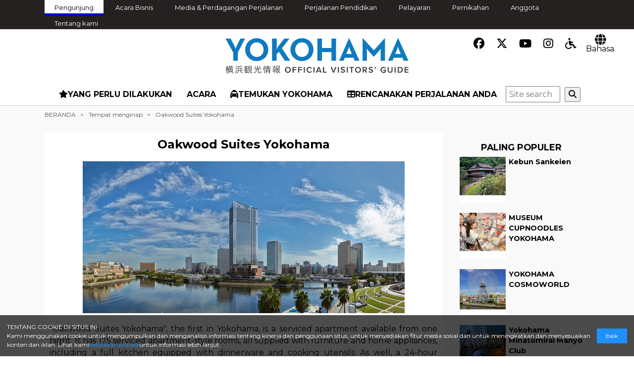

--- FILE ---
content_type: text/html; charset=UTF-8
request_url: https://www.yokohamajapan.com/id/where-to-stay/detail.php?id=84
body_size: 10558
content:
<!DOCTYPE html>
<!--[if IE 8]><html lang="ja" class="ie ie8"><![endif]-->
<!--[if IE 9]><html lang="ja" class="ie9"><![endif]-->
<!--[if gte IE 10]><html lang="ja" class="ie10"><![endif]-->
<!--[if !(IE 8) | !(IE 9) | !(gte IE 10)]><!-->
<html lang="ja">
<!--<![endif]-->
<head>
<meta charset="UTF-8">
<title>Oakwood Suites Yokohama | Yokohama Official Visitors Guide - Travel Guide to Yokohama City</title>

<!-- font import -->
<!--<script src="https://kit.fontawesome.com/6bea92532c.js"></script>-->
<!-- <link href="https://use.fontawesome.com/releases/v5.7.0/css/all.css" rel="stylesheet"> -->
<!--
<link href="https://maxcdn.bootstrapcdn.com/font-awesome/4.7.0/css/font-awesome.min.css" rel="stylesheet" integrity="sha384-wvfXpqpZZVQGK6TAh5PVlGOfQNHSoD2xbE+QkPxCAFlNEevoEH3Sl0sibVcOQVnN" crossorigin="anonymous">-->

<link rel="stylesheet" href="https://cdnjs.cloudflare.com/ajax/libs/font-awesome/6.5.1/css/all.min.css">

<link href="https://fonts.googleapis.com/css?family=Noto+Sans+KR:400,700,900&amp;subset=korean" rel="stylesheet">
<!-- /font import -->


<meta name="description" content="&quot;Oakwood Suites Yokohama&quot;, the first in Yokohama, is a serviced apartment available from one night. It has 175 serviced apartment-style rooms, all supplied with furniture and home appliances, including a full kitchen equipped with dinnerware and cooking utensils. As well, a 24-hour reception, concierge services, regular housekeeping services and a fitness gym are available">
<meta name="keywords" content="Yokohama,sightseeing,tourism,">

<!-- OGP -->
<meta property="og:title" content="Oakwood Suites Yokohama | Yokohama Official Visitors Guide - Travel Guide to Yokohama City" />
<meta property="og:description" content="&quot;Oakwood Suites Yokohama&quot;, the first in Yokohama, is a serviced apartment available from one night. It has 175 serviced apartment-style rooms, all supplied with furniture and home appliances, including a full kitchen equipped with dinnerware and cooking utensils. As well, a 24-hour reception, concierge services, regular housekeeping services and a fitness gym are available" />
<meta property="og:site_name"  content="Yokohama Official Visitors Guide - Travel Guide to Yokohama City" />
<meta property="og:url" content="https://www.yokohamajapan.com/id/where-to-stay/detail.php?id=84" />
<meta property="og:type" content="article" />
<meta property="og:image" content="//www.yokohamajapan.com/img_data/wh_84.png" />
<!--　イメージ画像　-->



<!--[if lt IE 9 ]>
<meta http-equiv="X-UA-Compatible" content="IE=edge">
<![endif]-->


<link rel="stylesheet" href="//www.yokohamajapan.com/css/normalize.css">



<link rel="stylesheet" href="//www.yokohamajapan.com/css/common.css?20241225a">

<link rel="stylesheet" href="//www.yokohamajapan.com/css/pc.css?20241225a">
<link rel="icon" href="//www.yokohamajapan.com/img/favicon.ico">
<!--
html5shiv.min.js → html5.js　 ///// HTML5 Sectionsタグに対応 <section>とか
	<script src="http://html5shiv.googlecode.com/svn/trunk/html5.js"></script>
css3-mediaqueries.js ///// MediaQueryに対応 @media screen and (max-width: 1000px)のやつ
	<script src="http://css3-mediaqueries-js.googlecode.com/svn/trunk/css3-mediaqueries.js"></script>
selectivizr-min.js ///// CSS3セレクタに対応 :last-childとか
css3shadow.htc ///// ドロップシャドウ・テキストシャドウ
-->

<!--[if lt IE 9]>
<link rel="stylesheet" href="//www.yokohamajapan.com/css/ie/ie.css">

<script src="//www.yokohamajapan.com/js/ie/html5.js"></script>
<script src="//www.yokohamajapan.com/js/ie/css3-mediaqueries.js"></script>
<script src="//www.yokohamajapan.com/js/ie/selectivizr-min.js"></script>
<![endif]-->

<script src="//ajax.googleapis.com/ajax/libs/jquery/1.10.2/jquery.min.js"></script>

<script src="//www.yokohamajapan.com/js/scriptCommon.js?20241225a"></script>
<script src="//www.yokohamajapan.com/js/jquery.autoHeight.js"></script>



<link rel="stylesheet" type="text/css" href="//www.yokohamajapan.com/css/slick.css"/>
<link rel="stylesheet" type="text/css" href="//www.yokohamajapan.com/css/slick-theme.css"/>
<script type="text/javascript" src="//www.yokohamajapan.com/js/slick.js"></script>
<script src="//www.yokohamajapan.com/js/cookie.js" defer></script>

<!-- cdn -->
<script src="//cdnjs.cloudflare.com/ajax/libs/jquery-cookie/1.4.1/jquery.cookie.min.js"></script>
<script src="//cdnjs.cloudflare.com/ajax/libs/waypoints/2.0.3/waypoints.min.js"></script>

<!-- japan-concierge -->
<script src="https://unpkg.com/@machi-pla/japan_concierge@0.1/dist/japan-concierge.full.js" crossorigin="anonymous"></script>
<script>
  JC.start({ key: 'ZceMEtQzwGybVVHgMw1Z3wtt' , url: 'https://api.japan-concierge.jp' });
</script>


<!--モーダルウインドウ-->
<script type="text/javascript">
$(function(){
  //閉じるイベント
  $('#myplanLayer').click(function() {
    $('#myplanLayer').fadeOut(200);
  });

  //開くイベント
  $('.jcBtnWrap .jcBtnPlus').click(function() {
      $('.myplanDialogClose').hide();
      $('#myplanLayer,.myplanDialogOpen').fadeIn(400);
  });

  $('.jcBtnWrap .jcBtnMinus').click(function() {
      $('.myplanDialogOpen').hide();
      $('#myplanLayer,.myplanDialogClose').fadeIn(400);
  });
  
	$('a.eventNone').click(function(){
    $('#myplanLayer').fadeOut(200);
		return false;
	})
});//function
  
</script>

<style>
#myplanLayer {
  display: none;
  width: 100%;
  height: 100%;
  position: fixed;
  top: 0;
  left: 0;
  background: rgba(0, 0, 0, 0.5);
  z-index: 999;
}
.myplanDialog {
  position: fixed;
  padding: 20px;
  background: #fff;
  z-index: 99;
  top: 50%;
  left: 50%;
  transform: translateY(-50%) translateX(-50%);
}
.myplanDialog .ttl {
  margin-bottom: 0;
  text-align: center;
}
.myplanDialog ul {
  margin-top: 20px;
}
.myplanDialog .btn a {
  border: 1px solid #222;
  border-radius: 50px;
  text-align: center;
  color: #fff;
  text-decoration: none;
  background: #222;
}
.myplanDialog ul {
  display: flex;
  flex-wrap: wrap;
  justify-content: center;
}
.myplanDialog ul li a {
  width: 200px;
  padding: 6px 0;
  display: inline-block;
}
.myplanDialog {
  min-width: 400px;
}
.myplanDialog ul li a {
  width: 200px;
}
.myplanDialog ul li:first-child {
  margin-right: 10px;
}
</style>

<!--  myplanのダイアログ ここから -->
<div id="myplanLayer">
  
  <div class="myplanDialog myplanDialogOpen">
    <div class="select">
      <p class="ttl">This spot has been added into "My Plan". </p>
      <ul>
        <li class="btn"><a href="/myplan/">View My Plan</a></li>
        <li class="btn"><a href="./" class="eventNone">Add more spots</a></li>
      </ul>
    </div>
  </div>
  
  <div class="myplanDialog myplanDialogClose">
    <div class="select">
      <p class="ttl">This spot has been removed from your My Plan favorites.</p>
      <ul>
        <li class="btn"><a href="/myplan/">View My Plan</a></li>
        <li class="btn"><a href="./" class="eventNone">Add more spots</a></li>
      </ul>
    </div>
  </div>
  
</div>
<!-- myplanのダイアログ ここまで --><!-- japan-concierge -->

<script>
$(function(){
	sc=0;
	$('#mainNav li').find('.inner').hide();

	$('#mainNav li').find('.inner').prev('a').removeAttr('href');


/*	$('#mainNav li').hover(function(){
		var li=$(this);//setTimeout に入ると$(this)が使えないので変数に保存
		sethover = setTimeout(function(){
			li.find('.inner').stop().fadeIn();
		},300);
	}, function(){
		$(this).find('.inner').stop().hide();
		clearTimeout(sethover);
	});*/

	$('#mainNav li').find('.inner').prev('a').click(function(){



		thisParent=$(this).parent('li');

		if(thisParent.hasClass('open')){
			//すでに開いている場合
			thisParent.removeClass('open');
			thisParent.find('.inner').stop().fadeOut('fast');
		}else{
			//新しく開く場合
			$('#mainNav li').removeClass('open');
			$('#mainNav li').find('.inner').hide();
			thisParent.addClass('open');
			thisParent.find('.inner').stop().fadeIn();

			sc=$(window).scrollTop();
		}

	});

  // スクロールしたら発動
  $(window).scroll(function() {
		windowsc=$(window).scrollTop();
		if( !(sc-50 <= windowsc && windowsc <= sc+50 ) ){
			//クリックしたときのスクロール位置から前後50以上に動いたときにメニューをしまう
			//$('#mainNav li').find('.inner').stop().fadeOut('fast');
			//$('#mainNav li').removeClass('open');
		}
	});


	$('#container').waypoint(function(direction) {
      if (direction === 'up') {
				$('body').removeClass('fixed');
      }else if(direction === 'down') {
				$('body').addClass('fixed');
			}
   },{
      offset: '10'
   });


});


</script>


<!-- Global Site Tag (gtag.js) - Google Analytics -->
<script async src="https://www.googletagmanager.com/gtag/js?id=UA-339977-16"></script>
<script>
  window.dataLayer = window.dataLayer || [];
  function gtag(){dataLayer.push(arguments)};
  gtag('js', new Date());
  gtag('config', 'UA-339977-16');
</script>
<!-- Global site tag (gtag.js) - Google Analytics -->
<script async src="https://www.googletagmanager.com/gtag/js?id=G-N84QSF4CBK"></script>
<script>
  window.dataLayer = window.dataLayer || [];
  function gtag(){dataLayer.push(arguments);}
  gtag('js', new Date());

  gtag('config', 'G-N84QSF4CBK');
</script>


<script>console.log('www.yokohamajapan.com');</script>
<!-- WOVN -->
<!--/Faciliti--><html wovn-isLoading="" lang="id"><head><meta http-equiv="Content-Type" content="text/html; charset=UTF-8"><script src="https://j.wovn.io/1" async="true" data-wovnio="key=YZnnOK&amp;backend=true&amp;currentLang=id&amp;defaultLang=en&amp;urlPattern=path&amp;version=1.24.1&amp;backendVersion=WOVN.php_1.23.0&amp;langParamName=wovn" data-wovnio-cache-time="202601180922+0000"> </script><script type="text/javascript">
  (function(w, d, s, f) {
      w[f] = w[f] || {conf: function () { (w[f].data = w[f].data || []).push(arguments);}};
      var l = d.createElement(s), e = d.getElementsByTagName(s)[0];
      l.async = 1; l.src = 'https://ws.facil-iti.com/tag/faciliti-tag.min.js'; e.parentNode.insertBefore(l, e);
  }(window, document, 'script', 'FACIL_ITI'));
  FACIL_ITI.conf('userId', '20c28ff1-6e47-11e8-a878-000c298ed446');
</script>

<!-- Microsoft Clarity Tag ヒートマップ解析用-->
<script type="text/javascript">
    (function(c,l,a,r,i,t,y){
        c[a]=c[a]||function(){(c[a].q=c[a].q||[]).push(arguments)};
        t=l.createElement(r);t.async=1;t.src="https://www.clarity.ms/tag/"+i;
        y=l.getElementsByTagName(r)[0];y.parentNode.insertBefore(t,y);
    })(window, document, "clarity", "script", "8yo3thktxu");
</script>
<!-- End Microsoft Clarity Tag -->
<!--link,script common-->

<!--each page-->


<link rel="alternate" hreflang="fr" href="https://www.yokohamajapan.com/fr/where-to-stay/detail.php?id=84"><link rel="alternate" hreflang="es" href="https://www.yokohamajapan.com/es/where-to-stay/detail.php?id=84"><link rel="alternate" hreflang="id" href="https://www.yokohamajapan.com/id/where-to-stay/detail.php?id=84"><link rel="alternate" hreflang="th" href="https://www.yokohamajapan.com/th/where-to-stay/detail.php?id=84"><link rel="alternate" hreflang="en" href="https://www.yokohamajapan.com/where-to-stay/detail.php?id=84"><link rel="alternate" hreflang="x-default" href="https://www.yokohamajapan.com/where-to-stay/detail.php?id=84"></head>

<body id="top" class="where-to-stay detail">
<div id="fb-root">
</div>
<script>(function(d, s, id) {
  var js, fjs = d.getElementsByTagName(s)[0];
  if (d.getElementById(id)) return;
  js = d.createElement(s); js.id = id;
  js.src = "//connect.facebook.net/ja_JP/sdk.js#xfbml=1&version=v2.5";
  fjs.parentNode.insertBefore(js, fjs);
}(document, 'script', 'facebook-jssdk'));</script>
<div id="header" class="newLayout">
	<aside id="headerAside" class="ifpc">
    <div class="bgB">
      <ul id="relatedNav" class="asidenav headaside in">
        <li class="active"><a href="https://www.yokohamajapan.com/id/"><!--wovn-src:Visitors-->Pengunjung</a></li>
        <li><a href="https://business.yokohamajapan.com/mice/en/" target="_blank"><!--wovn-src:Business Events-->Acara Bisnis</a></li>
        <li><a href="https://business.yokohamajapan.com/media/en/" target="_blank"><!--wovn-src:Media & Travel Trade-->Media &amp; Perdagangan Perjalanan</a></li>
        <li><a href="https://business.yokohamajapan.com/education/" target="_blank"><!--wovn-src:Educational Travel-->Perjalanan Pendidikan</a></li>
        <li><a href="https://www.yokohamajapan.com/id/cruise/" target="_blank"><!--wovn-src:Cruise-->Pelayaran</a></li>
        <li><a href="https://www.welcome.city.yokohama.jp/wedding/" target="_blank"><!--wovn-src:Wedding-->Pernikahan</a></li>
        <li><a href="https://business.yokohamajapan.com/member/" target="_blank"><!--wovn-src:Members-->Anggota</a></li>
        <li><a href="https://business.yokohamajapan.com/en/" target="_blank"><!--wovn-src:About Us-->Tentang kami</a></li>
      </ul><!--/relatedNav-->
    </div>
	</aside>
	<header id="siteHeader" class="lower" role="banner">
    		<div id="smallNav">

			<ul class="iconS">
				<li class="snslinkslist"><a href="http://www.facebook.com/DISCOVERYOKOHAMA.JAPAN" target="_blank"><i class="fa-brands fa-facebook"></i></a></li>
				<li class="snslinkslist"><a href="http://twitter.com/hamako_yokohama" target="_blank"><i class="fa-brands fa-x-twitter"></i></a></li>
				<li class="snslinkslist"><a href="http://www.youtube.com/channel/UC3s7Mt89lyvTZVl1x5_Mr_g" target="_blank"><i class="fa-brands fa-youtube"></i></a></li>
        <li class="snslinkslist"><a href="https://www.instagram.com/yokohama_visitors_guide/" target="_blank"><i class="fa-brands fa-instagram"></i></a></li>
        <li class="snslinkslist"><a href="/id/where-to-stay/accessibility"><i class="fa fa-wheelchair"></i></a></li>
      </ul>

      <!--<p class="icAccessibility aNone"><a href="#"><i class="fa fa-wheelchair" aria-hidden="true"></i><br class="ifpc">accessibility</a></p>-->

      <div class="langSelect">
        <p class="langOpen btnToggle toggle"><i class="fa fa-globe" aria-hidden="true"></i><br class="ifpc"><!--wovn-src:Language-->Bahasa</p>
					<ul class="toggleBox languageBox">
            <li><a href="https://www.welcome.city.yokohama.jp/" rel="nofollow"><!--wovn-src:日本語-->日本語</a></li>
            <li><a href="https://www.yokohamajapan.com/id/kr/" rel="nofollow"><!--wovn-src:한국어-->한국어</a></li>
            <li><a href="https://www.yokohamajapan.com/id/tc/" rel="nofollow"><!--wovn-src:繁体中文-->繁体 中文</a></li>
            <li><a href="https://www.yokohamajapan.com/id/cn/" rel="nofollow"><!--wovn-src:簡体中文-->簡体 中文</a></li>
            <li><small><!--wovn-src:▼Machine Translation-->▼ Terjemahan Mesin</small></li>
            <li><a href="https://www.yokohamajapan.com/fr/"><span lang="fr" xml:lang="fr"><!--wovn-src:Français-->Français</span></a></li>
            <li><a href="https://www.yokohamajapan.com/es/"><span lang="es" xml:lang="es"><!--wovn-src:Español-->Español</span></a></li>
            <li><a href="https://www.yokohamajapan.com/th/"><span lang="th" xml:lang="th"><!--wovn-src:ไทย-->ไทย</span></a></li>
            <li><a href="https://www.yokohamajapan.com/id/"><span lang="id" xml:lang="id"><!--wovn-src:Bahasa Indonesia-->Bahasa Indonesia</span></a></li>
					</ul>

			</div><!--/langSelect-->

		</div><!--/smallNav-->
	<div class="logo">
		<h1 class="alc"><a href="//www.yokohamajapan.com/id/"><img src="//www.yokohamajapan.com/img/logo.svg" alt="Panduan Resmi Yokohama - Panduan Perjalanan ke Kota Yokohama" width="450" data-wovn-src:-original-alt="Yokohama Official Visitors Guide - Travel Guide to Yokohama City"></a></h1>
	</div>
	<nav id="globalNav" role="navigation">
		<h2 class="ifsp"><i class="fa fa-bars"></i><br><span><!--wovn-src:MENU-->MENU</span></h2>
		<div id="slideMenu">
			<ul id="mainNav">
			<li class="nav-things-to-do">
	<a href="//www.yokohamajapan.com/id/things-to-do/" class=""><i class="fa fa-star"></i><!--wovn-src: THINGS TO DO-->YANG PERLU DILAKUKAN</a>
	<div class="inner ">
		<ul class="inner-menu ifpc">
			<li><a href="https://www.yokohamajapan.com/id/things-to-do/"><!--wovn-src: THINGS TO DO-->YANG PERLU DILAKUKAN</a></li>
		</ul>
		<div class="clm2">
			<div class="">
				<p class="toggle mt20  "><!--wovn-src:Categories-->Kategori</p>
				<ul class="toggleBox inner-menu">
										<li><a href="//www.yokohamajapan.com/id/things-to-do/T01.php"><!--wovn-src:Activities and Attractions-->Aktivitas dan Atraksi</a></li>
										<li><a href="//www.yokohamajapan.com/id/things-to-do/T02.php"><!--wovn-src:Art and Museums-->Seni dan Museum</a></li>
										<li><a href="//www.yokohamajapan.com/id/things-to-do/T03.php"><!--wovn-src:Family Activities-->Aktivitas Keluarga</a></li>
										<li><a href="//www.yokohamajapan.com/id/things-to-do/T04.php"><!--wovn-src:Food and Restaurants-->Makanan dan Restoran</a></li>
										<li><a href="//www.yokohamajapan.com/id/things-to-do/T05.php"><!--wovn-src:Bars and Nightlife-->Bar dan Kehidupan Malam</a></li>
										<li><a href="//www.yokohamajapan.com/id/things-to-do/T06.php"><!--wovn-src:Shopping and Souvenirs-->Perbelanjaan dan Souvenir</a></li>
										<li><a href="//www.yokohamajapan.com/id/things-to-do/T07.php"><!--wovn-src:Relax and Spa-->Santai dan Spa</a></li>
										<li><a href="//www.yokohamajapan.com/id/things-to-do/T08.php"><!--wovn-src:Outdoors and Sports-->Outdoor dan Olahraga</a></li>
										<li><a href="http://r.gnavi.co.jp/lang/s/en/?asp=area_yokohamacity" target="_blank"><!--wovn-src:Restaurant Search-->Pencarian Restoran</a></li>
				</ul>
			</div>
			<div class="">
				<p class="toggle mt20  "><!--wovn-src:Areas-->Area</p>
				<ul class="toggleBox">
										<li><a href="//www.yokohamajapan.com/id/things-to-do/search.php?area_id=0"><!--wovn-src:Minato Mirai 21 / Sakuragi-cho-->Minato Mirai 21 / Sakuragi-cho</a></li>
										<li><a href="//www.yokohamajapan.com/id/things-to-do/search.php?area_id=1"><!--wovn-src:Chinatown / Kannai / Yamashita Park-->Pecinan / Kannai / Taman Yamashita</a></li>
										<li><a href="//www.yokohamajapan.com/id/things-to-do/search.php?area_id=2"><!--wovn-src:Honmoku / Motomachi / Yamate-->Honmoku / Motomachi / Yamate</a></li>
										<li><a href="//www.yokohamajapan.com/id/things-to-do/search.php?area_id=3"><!--wovn-src:Yokohama Station-->Stasiun Yokohama</a></li>
										<li><a href="//www.yokohamajapan.com/id/things-to-do/search.php?area_id=4"><!--wovn-src:Shin-Yokohama-->Shin-Yokohama</a></li>
										<li><a href="//www.yokohamajapan.com/id/things-to-do/search.php?area_id=5"><!--wovn-src:Northern Yokohama-->Yokohama Utara</a></li>
										<li><a href="//www.yokohamajapan.com/id/things-to-do/search.php?area_id=6"><!--wovn-src:Southern Yokohama-->Yokohama Selatan</a></li>
									</ul>
			</div>
		</div>
	</div>
</li>
<li class="nav-event">
	<a href="//www.yokohamajapan.com/id/events/"><i class="fa fa-calendar-o"></i><!--wovn-src: EVENTS-->ACARA</a>
</li>
<li class="nav-explore">
	<a href="//www.yokohamajapan.com/id/about/" class=""><i class="fa fa-taxi"></i><!--wovn-src: DISCOVER YOKOHAMA-->TEMUKAN YOKOHAMA</a>
	<div class="inner ">
		<p class="ifsp"><!--wovn-src:Contents-->Isi</p>
		<ul class="inner-menu">
						<li><a href="//www.yokohamajapan.com/id/article/theme/"><!--wovn-src:Yokohama by theme-->Yokohama berdasarkan tema</a></li>
						<li><a href="//www.yokohamajapan.com/id/article/season/"><!--wovn-src:Yokohama by season-->Yokohama menurut musim</a></li>
						<li><a href="//www.yokohamajapan.com/id/uncovered/"><!--wovn-src:Yokohama Uncoverd-->Yokohama Terungkap</a></li>
						<li><a href="//www.yokohamajapan.com/id/sports/"><!--wovn-src:Yokohama Sports Team Special-->Spesial Tim Olahraga Yokohama</a></li>
						<li><a href="//www.yokohamajapan.com/id/pokelids/"><!--wovn-src:Pokemon Spot-->Tempat Pokemon</a></li>
						<li><a href="//www.yokohamajapan.com/id/beer/"><!--wovn-src:Craft Beer Special-->Spesial Bir Kerajinan</a></li>
						<li><a href="//www.yokohamajapan.com/id/virtual/"><!--wovn-src:Virtual Yokohama-->Yokohama Virtual</a></li>
					</ul>
	</div>
</li>

<li class="nav-information">
	<a href="//www.yokohamajapan.com/id/information/" class=""><i class="fa fa-table"></i><!--wovn-src: PLAN YOUR TRIP-->RENCANAKAN PERJALANAN ANDA</a>
	<div class="inner ">
		<p class="ifsp"><!--wovn-src:Contents-->Isi</p>
		<ul class="inner-menu">
						<li><a href="//www.yokohamajapan.com/id/about/"><!--wovn-src:About Yokohama-->Tentang Yokohama</a></li>
						<li><a href="//www.yokohamajapan.com/id/tour-itineraries/"><!--wovn-src:Tour itineraries in Yokohama-->Perjalanan wisata di Yokohama</a></li>
						<li><a href="//www.yokohamajapan.com/id/information/"><!--wovn-src:Transportation-->Transportasi</a></li>
						<li><a href="//www.yokohamajapan.com/id/where-to-stay/"><!--wovn-src:List of Hotels-->Daftar Hotel</a></li>
						<li><a href="//www.yokohamajapan.com/id/maps/"><!--wovn-src:Yokohama Maps-->Peta Yokohama</a></li>
						<li><a href="//www.yokohamajapan.com/id/information/information-centers/"><!--wovn-src:Tourist Information Centers-->Pusat Informasi Turis</a></li>
						<li><a href="//www.yokohamajapan.com/id/muslim/"><!--wovn-src:Muslim Tourist Information-->Informasi Turis Muslim</a></li>
						<li><a href="//www.yokohamajapan.com/id/information/emergency/"><!--wovn-src:Emergency Services-->Layanan Darurat</a></li>
						<li><a href="//www.yokohamajapan.com/id/myplan/"><!--wovn-src:My Plan-->Rencana saya</a></li>
						<li><a href="//www.yokohamajapan.com/id/information/faciliti/"><!--wovn-src:Web Accessibility-->Aksesibilitas Web</a></li>
						<li><a href="//www.yokohamajapan.com/id/accessibility/"><!--wovn-src:Accessible Tourism Guide-->Panduan Pariwisata yang Mudah Diakses</a></li>
					</ul>
	</div>
</li>
<li class="nav-search">
		<form id="cse-search-box" action="https://google.com/cse">
		<input type="hidden" name="cx" value="24dfdb9bc50624640" />
 		<input type="hidden" name="ie" value="UTF-8" />
 		<input type="text" name="q" size="60" placeholder="Site search" />
 		<button type="submit" name="sa" class="mt10"><i class="fa fa-search"></i></button>
 	</form>
	<div class="gcse-search"></div>
	</li>
			</ul>
        	        	<p class="ifsp close alc"><span id="closeBtn"><!--wovn-src:CLOSE-->TUTUP</span></p>
		</div>
	</nav>
	<!--/mainNav-->
	</header>
	
	<aside class="searchBox ifsp">
		<h4 class="searchTtl"><i class="fa fa-search"></i></h4>
		<div class="searchCont">
				<form id="cse-search-box" action="https://google.com/cse">
		<input type="hidden" name="cx" value="24dfdb9bc50624640" />
 		<input type="hidden" name="ie" value="UTF-8" />
 		<input type="text" name="q" class="wd70" placeholder="Site search" />
 		<button type="submit" name="sa" class="mt10"><i class="fa fa-search"></i></button>
 		</form>
				</div>
	</aside>
	
	
</div>
<!--/header--> <div id="container" class="pb5 bgLightGray">
	<div class="in">
		<nav id="breadcrumbBox">
			<ul id="breadcrumb">
				<li><a href="/id/"><!--wovn-src:HOME-->BERANDA</a></li>
				<li><a href="/id/where-to-stay/"><!--wovn-src:Where to stay-->Tempat menginap</a></li>
				<li wovn-wait="">Oakwood Suites Yokohama</li>
			</ul>
		</nav>
		<div class="bgWt wd70 fll mt20 mb20">
		<div class="bgBox">
		<div id="main" class="main" role="main">
			<section id="where-to-stayDetail" class="contents mainTxt">
				<h1 class="alc" wovn-wait="">Oakwood Suites Yokohama</h1>
												<div class="mainImg">
					<p class="alc">
						<img src="/img_data/wh_84.png?20250314" alt="Oakwood Suites Yokohama">
					</p>
				</div>
								
				<p class="alj" wovn-wait="">"Oakwood Suites Yokohama", the first in Yokohama, is a serviced apartment available from one night. It has 175 serviced apartment-style rooms, all supplied with furniture and home appliances, including a full kitchen equipped with dinnerware and cooking utensils. As well, a 24-hour reception, concierge services, regular housekeeping services and a fitness gym are available</p>
				
				<div class="mainDetail mt20">
				<h2><i class="fa fa-info-circle clPink"></i><!--wovn-src: Information-->Informasi</h2>
								<h3 class="mt15"><i class="fa fa-location-arrow "></i><!--wovn-src: Area-->Area</h3>
				<p class="alj"><a href="/id/where-to-stay/?area_id=1"><!--wovn-src:Chinatown / Kannai / Yamashita Park-->Pecinan / Kannai / Taman Yamashita</a></p>
								<h3 class="mt15"><i class="fa fa-location-arrow "></i><!--wovn-src: Address-->Alamat</h3>
				<p class="alj" wovn-wait="">5-57-2 Kitanakadori, Naka-ku, Yokohama 231-0003</p>
								<h3 class="mt15"><i class="fa fa-external-link "></i><!--wovn-src: URL-->URL</h3>
				<p class="alj"><a href="https://www.discoverasr.com/en/oakwood/japan/oakwood-suites-yokohama" target="_blank" wovn-wait="">https://www.discoverasr.com/en/oakwood/japan/oakwood-suites-yokohama</a></p>
								<h3 class="mt15"><i class="fa fa-phone "></i><!--wovn-src: Tel-->Tel</h3>
				<p class="alj" wovn-wait="">045-211 6111</p>
								<h3 class="mt15"><i class="fa fa-building-o "></i><!--wovn-src: Services-->Jasa</h3>
				<p class="alj" wovn-wait="">&lt;Service&gt;<br>
24-hour Front Desk / Concierge / 24-hour Security / Maintenance On-call / Daily Housekeeping / Laundry and Dry Cleaning Services / Grocery Delivery Service / Luggage Storage<br>
&lt;Facilities&gt;<br>
Complimentary Wi-Fi / Fitness Centre / On-site Car Park / Bicycle Parking Stations / Residents’ Lounge / Non-smoking Public Areas / Non-smoking Rooms / Pet-friendly / Wheelchair Access / Connecting Rooms / Fully-equipped Kitchen</p>
								<h3 class="mt15"><i class="fa fa-user "></i><!--wovn-src: Number of Rooms-->Jumlah ruangan</h3>
				<p class="alj" wovn-wait="">175 rooms</p>
								
				</div>
				<aside class="sns-post">
	<!--facebook-->
	<span class="sclFb"><a href="http://www.facebook.com/share.php?u=https://www.yokohamajapan.com/id/where-to-stay/detail.php?id=84" onclick="window.open(this.href, 'window', 'width=550, height=450,personalbar=0,toolbar=0,scrollbars=1,resizable=1'); return false;"><i class="fa-brands fa-facebook"></i></a></span>

	<!--twitter-->
	<span class="sclTw"><a class="button-twitter" href="http://twitter.com/intent/tweet?text=Oakwood Suites Yokohama | Yokohama Official Visitors Guide - Travel Guide to Yokohama City&nbsp;&nbsp;&amp;url=https://www.yokohamajapan.com/id/where-to-stay/detail.php?id=84" onclick="window.open(encodeURI(decodeURI(this.href)), 'tweetwindow', 'width=550, height=450, personalbar=0, toolbar=0, scrollbars=1, resizable=1' ); return false;" target="_blank"><i class="fa-brands fa-x-twitter"></i></a></span>
	
	<!-- LINE -->
	<span class="sclLine"><a href="https://social-plugins.line.me/lineit/share?url=https://www.yokohamajapan.com/id/where-to-stay/detail.php?id=84" onclick="window.open(this.href, 'window', 'width=550, height=450,personalbar=0,toolbar=0,scrollbars=1,resizable=1'); return false;"></a></span>

	<!--Pinerest-->
	<span class="sclPin"><a href="http://pinterest.com/pin/create/button/?url=https://www.yokohamajapan.com/id/where-to-stay/detail.php?id=84&amp;media=//www.yokohamajapan.com/img_data/wh_84.png&amp;description=Oakwood Suites Yokohama | Yokohama Official Visitors Guide - Travel Guide to Yokohama City" onclick="window.open(this.href, 'PINwindow', 'width=650, height=450, menubar=no, toolbar=no, scrollbars=yes'); return false;"><i class="fab fa-pinterest"></i></a></span>
	
</aside>				
				<div class="mapBox alc">
					<iframe src="https://www.google.com/maps/embed?pb=!1m18!1m12!1m3!1d3250.157600257524!2d139.63356071435427!3d35.45089255017909!2m3!1f0!2f0!3f0!3m2!1i1024!2i768!4f13.1!3m3!1m2!1s0x60185dcd5d813ac5%3A0x79401130973b7e14!2z44Kq44O844Kv44Km44OD44OJ44K544Kk44O844OE5qiq5rWc!5e0!3m2!1sja!2sjp!4v1644369074602!5m2!1sja!2sjp" width="600" height="450" style="border:0;" allowfullscreen="" loading="lazy"></iframe>				</div>
				
				
				
			</section>
			<!--/contents-->
			
										
			<!--/contents-->
		</div>
		<!--/main-->
		</div>
		</div>
		
		
		<div id="sidebar" class="flr wd25 contents">
	<aside class="aside" role="search">
	<div class="sideBox">

		<div class=" bgWt">
		<!--↓　アフィリエイト削除-->	
				
	</div>

		<h3 class="alc mt20"><!--wovn-src:MOST POPULAR-->PALING POPULER</h3>
		<div class="mostList fs09">
			<ul class="">
						<li class="mb10">
				<a href="//www.yokohamajapan.com/id/things-to-do/detail.php?id=109" class="wb-wrap">
					<div class="inner">
						<div class="fll wd40 alc">
							<div class="centerPhotoBox wd90 flc">
								<div class="centerPhoto size11">
									<img src="//www.yokohamajapan.com/img_data/tm_109.jpg" alt="Kebun Sankeien" data-wovn-src:-original-alt="Sankeien Garden">
								</div>
							</div>
						</div>
						<div class="flr wd60">
							<div class="listTxt">
								<p class="bold"><!--wovn-src:Sankeien Garden-->Kebun Sankeien</p>
							</div>
						</div>
					</div>
				</a>
			</li>
						<li class="mb10">
				<a href="//www.yokohamajapan.com/id/things-to-do/detail.php?id=30" class="wb-wrap">
					<div class="inner">
						<div class="fll wd40 alc">
							<div class="centerPhotoBox wd90 flc">
								<div class="centerPhoto size11">
									<img src="//www.yokohamajapan.com/img_data/tm_30.jpg" alt="MUSEUM CUPNOODLES YOKOHAMA" data-wovn-src:-original-alt="CUPNOODLES MUSEUM YOKOHAMA">
								</div>
							</div>
						</div>
						<div class="flr wd60">
							<div class="listTxt">
								<p class="bold"><!--wovn-src:CUPNOODLES MUSEUM YOKOHAMA-->MUSEUM CUPNOODLES YOKOHAMA</p>
							</div>
						</div>
					</div>
				</a>
			</li>
						<li class="mb10">
				<a href="//www.yokohamajapan.com/id/things-to-do/detail.php?id=152" class="wb-wrap">
					<div class="inner">
						<div class="fll wd40 alc">
							<div class="centerPhotoBox wd90 flc">
								<div class="centerPhoto size11">
									<img src="//www.yokohamajapan.com/img_data/tm_152.jpg" alt="YOKOHAMA COSMOWORLD" data-wovn-src:-original-alt="YOKOHAMA COSMOWORLD">
								</div>
							</div>
						</div>
						<div class="flr wd60">
							<div class="listTxt">
								<p class="bold"><!--wovn-src:YOKOHAMA COSMOWORLD-->YOKOHAMA COSMOWORLD</p>
							</div>
						</div>
					</div>
				</a>
			</li>
						<li class="mb10">
				<a href="//www.yokohamajapan.com/id/things-to-do/detail.php?id=166" class="wb-wrap">
					<div class="inner">
						<div class="fll wd40 alc">
							<div class="centerPhotoBox wd90 flc">
								<div class="centerPhoto size11">
									<img src="//www.yokohamajapan.com/img_data/tm_166.jpg" alt="Yokohama Minatomirai Manyo Club" data-wovn-src:-original-alt="Yokohama Minatomirai Manyo Club">
								</div>
							</div>
						</div>
						<div class="flr wd60">
							<div class="listTxt">
								<p class="bold"><!--wovn-src:Yokohama Minatomirai Manyo Club-->Yokohama Minatomirai Manyo Club</p>
							</div>
						</div>
					</div>
				</a>
			</li>
						<li class="mb10">
				<a href="//www.yokohamajapan.com/id/things-to-do/detail.php?id=339" class="wb-wrap">
					<div class="inner">
						<div class="fll wd40 alc">
							<div class="centerPhotoBox wd90 flc">
								<div class="centerPhoto size11">
									<img src="//www.yokohamajapan.com/img_data/tm_339.jpg" alt="YOKOHAMA HAMMERHEAD" data-wovn-src:-original-alt="YOKOHAMA HAMMERHEAD">
								</div>
							</div>
						</div>
						<div class="flr wd60">
							<div class="listTxt">
								<p class="bold"><!--wovn-src:YOKOHAMA HAMMERHEAD-->YOKOHAMA HAMMERHEAD</p>
							</div>
						</div>
					</div>
				</a>
			</li>
						</ul>
		</div>
	</div>
	<div class="sideBox">
		<p class="alc"><a href="http://r.gnavi.co.jp/lang/s/en/?asp=area_yokohamacity" target="_blank"><img src="//www.yokohamajapan.com/img/eng_300.jpg" alt="Pencarian Restoran Yokohama" data-wovn-src:-original-alt="Yokohama Restaurant Search"></a></p>
		</div>

</aside>		</div>
		
	</div>
</div>
<!--/container-->

<div>
	<p style="text-align:center;">
		<span style="font-size: 75%;"><!--wovn-src:【SPONSORED LINK】-->【TAUTAN SPONSORED】<br>
			<script async="" src="//pagead2.googlesyndication.com/pagead/js/adsbygoogle.js"></script>
			<!-- Responsive English -->
			<ins class="adsbygoogle" style="display:inline-block;max-width: 850px;width: 100%;" data-ad-client="ca-pub-1270603832524948" data-ad-slot="4742714504" data-ad-format="auto"></ins>
			<script>
			(adsbygoogle = window.adsbygoogle || []).push({});
			</script>
		</span><br>
	</p>
</div>

<p id="to_top2"><a href="#"><!--wovn-src:PAGE TOP -->TOP HALAMAN<i class="fas fa-arrow-right"></i></a></p>
<!-- <p id="page_top"><a href="#">ページトップへ</a></p> -->
<!-- <p id="pageTop"> <a href="#">page top</a> </p> -->
<div id="footer">
	<footer id="footerBox" role="contentinfo">
		<div class="in">
			<div class="footTop pt5">
				<p class="alc mt20"><img src="//www.yokohamajapan.com/img/logo-w.svg" width="400"></p>
				<ul class="sns-links">
					<li><a href="http://www.facebook.com/DISCOVERYOKOHAMA.JAPAN" target="_blank"><i class="fa-brands fa-facebook"></i></a></li>
					<li><a href="http://twitter.com/hamako_yokohama" target="_blank"><i class="fa-brands fa-x-twitter"></i></a></li>
					<li><a href="http://www.youtube.com/channel/UC3s7Mt89lyvTZVl1x5_Mr_g" target="_blank"><i class="fa-brands fa-youtube"></i></a></li>
                    <li class="snslinkslist"><a href="https://www.instagram.com/yokohama_visitors_guide/" target="_blank"><i class="fa-brands fa-instagram"></i></a></li>
				</ul>
			</div>
			<div id="siteFooter" class="">
				<nav id="footNav" role="navigation">
					<ul id="sitemapNav" class="clm4 new1903">
						<li class="nav-things-to-do">
	<a href="//www.yokohamajapan.com/id/things-to-do/" class=""><i class="fa fa-star"></i><!--wovn-src: THINGS TO DO-->YANG PERLU DILAKUKAN</a>
	<div class="inner ">
		<ul class="inner-menu ifpc">
			<li><a href="https://www.yokohamajapan.com/id/things-to-do/"><!--wovn-src: THINGS TO DO-->YANG PERLU DILAKUKAN</a></li>
		</ul>
		<div class="clm2">
			<div class="">
				<p class=" "><!--wovn-src:Categories-->Kategori</p>
				<ul class=" inner-menu">
										<li><a href="//www.yokohamajapan.com/id/things-to-do/T01.php"><!--wovn-src:Activities and Attractions-->Aktivitas dan Atraksi</a></li>
										<li><a href="//www.yokohamajapan.com/id/things-to-do/T02.php"><!--wovn-src:Art and Museums-->Seni dan Museum</a></li>
										<li><a href="//www.yokohamajapan.com/id/things-to-do/T03.php"><!--wovn-src:Family Activities-->Aktivitas Keluarga</a></li>
										<li><a href="//www.yokohamajapan.com/id/things-to-do/T04.php"><!--wovn-src:Food and Restaurants-->Makanan dan Restoran</a></li>
										<li><a href="//www.yokohamajapan.com/id/things-to-do/T05.php"><!--wovn-src:Bars and Nightlife-->Bar dan Kehidupan Malam</a></li>
										<li><a href="//www.yokohamajapan.com/id/things-to-do/T06.php"><!--wovn-src:Shopping and Souvenirs-->Perbelanjaan dan Souvenir</a></li>
										<li><a href="//www.yokohamajapan.com/id/things-to-do/T07.php"><!--wovn-src:Relax and Spa-->Santai dan Spa</a></li>
										<li><a href="//www.yokohamajapan.com/id/things-to-do/T08.php"><!--wovn-src:Outdoors and Sports-->Outdoor dan Olahraga</a></li>
										<li><a href="http://r.gnavi.co.jp/lang/s/en/?asp=area_yokohamacity" target="_blank"><!--wovn-src:Restaurant Search-->Pencarian Restoran</a></li>
				</ul>
			</div>
			<div class="">
				<p class=" "><!--wovn-src:Areas-->Area</p>
				<ul class="">
										<li><a href="//www.yokohamajapan.com/id/things-to-do/search.php?area_id=0"><!--wovn-src:Minato Mirai 21 / Sakuragi-cho-->Minato Mirai 21 / Sakuragi-cho</a></li>
										<li><a href="//www.yokohamajapan.com/id/things-to-do/search.php?area_id=1"><!--wovn-src:Chinatown / Kannai / Yamashita Park-->Pecinan / Kannai / Taman Yamashita</a></li>
										<li><a href="//www.yokohamajapan.com/id/things-to-do/search.php?area_id=2"><!--wovn-src:Honmoku / Motomachi / Yamate-->Honmoku / Motomachi / Yamate</a></li>
										<li><a href="//www.yokohamajapan.com/id/things-to-do/search.php?area_id=3"><!--wovn-src:Yokohama Station-->Stasiun Yokohama</a></li>
										<li><a href="//www.yokohamajapan.com/id/things-to-do/search.php?area_id=4"><!--wovn-src:Shin-Yokohama-->Shin-Yokohama</a></li>
										<li><a href="//www.yokohamajapan.com/id/things-to-do/search.php?area_id=5"><!--wovn-src:Northern Yokohama-->Yokohama Utara</a></li>
										<li><a href="//www.yokohamajapan.com/id/things-to-do/search.php?area_id=6"><!--wovn-src:Southern Yokohama-->Yokohama Selatan</a></li>
									</ul>
			</div>
		</div>
	</div>
</li>
<li class="nav-explore">
	<a href="//www.yokohamajapan.com/id/about/" class=""><i class="fa fa-taxi"></i><!--wovn-src: DISCOVER YOKOHAMA-->TEMUKAN YOKOHAMA</a>
	<div class="inner ">
		<p class="ifsp"><!--wovn-src:Contents-->Isi</p>
		<ul class="inner-menu">
						<li><a href="//www.yokohamajapan.com/id/article/theme/"><!--wovn-src:Yokohama by theme-->Yokohama berdasarkan tema</a></li>
						<li><a href="//www.yokohamajapan.com/id/article/season/"><!--wovn-src:Yokohama by season-->Yokohama menurut musim</a></li>
						<li><a href="//www.yokohamajapan.com/id/uncovered/"><!--wovn-src:Yokohama Uncoverd-->Yokohama Terungkap</a></li>
						<li><a href="//www.yokohamajapan.com/id/sports/"><!--wovn-src:Yokohama Sports Team Special-->Spesial Tim Olahraga Yokohama</a></li>
						<li><a href="//www.yokohamajapan.com/id/pokelids/"><!--wovn-src:Pokemon Spot-->Tempat Pokemon</a></li>
						<li><a href="//www.yokohamajapan.com/id/beer/"><!--wovn-src:Craft Beer Special-->Spesial Bir Kerajinan</a></li>
						<li><a href="//www.yokohamajapan.com/id/virtual/"><!--wovn-src:Virtual Yokohama-->Yokohama Virtual</a></li>
					</ul>
	</div>
</li>

<li class="nav-information">
	<a href="//www.yokohamajapan.com/id/information/" class=""><i class="fa fa-table"></i><!--wovn-src: PLAN YOUR TRIP-->RENCANAKAN PERJALANAN ANDA</a>
	<div class="inner ">
		<p class="ifsp"><!--wovn-src:Contents-->Isi</p>
		<ul class="inner-menu">
						<li><a href="//www.yokohamajapan.com/id/about/"><!--wovn-src:About Yokohama-->Tentang Yokohama</a></li>
						<li><a href="//www.yokohamajapan.com/id/tour-itineraries/"><!--wovn-src:Tour itineraries in Yokohama-->Perjalanan wisata di Yokohama</a></li>
						<li><a href="//www.yokohamajapan.com/id/information/"><!--wovn-src:Transportation-->Transportasi</a></li>
						<li><a href="//www.yokohamajapan.com/id/where-to-stay/"><!--wovn-src:List of Hotels-->Daftar Hotel</a></li>
						<li><a href="//www.yokohamajapan.com/id/maps/"><!--wovn-src:Yokohama Maps-->Peta Yokohama</a></li>
						<li><a href="//www.yokohamajapan.com/id/information/information-centers/"><!--wovn-src:Tourist Information Centers-->Pusat Informasi Turis</a></li>
						<li><a href="//www.yokohamajapan.com/id/muslim/"><!--wovn-src:Muslim Tourist Information-->Informasi Turis Muslim</a></li>
						<li><a href="//www.yokohamajapan.com/id/information/emergency/"><!--wovn-src:Emergency Services-->Layanan Darurat</a></li>
						<li><a href="//www.yokohamajapan.com/id/myplan/"><!--wovn-src:My Plan-->Rencana saya</a></li>
						<li><a href="//www.yokohamajapan.com/id/information/faciliti/"><!--wovn-src:Web Accessibility-->Aksesibilitas Web</a></li>
						<li><a href="//www.yokohamajapan.com/id/accessibility/"><!--wovn-src:Accessible Tourism Guide-->Panduan Pariwisata yang Mudah Diakses</a></li>
					</ul>
	</div>
</li>
					</ul>
				</nav>
								<!--/contents-->

			</div>
			<!--/siteFooter-->
		</div>
		<div class="footBtm">
			<div class="in">
				<div class="bgBox alc">
					<h4><img src="/img/ycvb_logo.svg" alt="Biro Pengunjung Kota" style="width:50%" data-wovn-src:-original-alt="City Visitors Bureau"></h4>
					<p class="clGray"><!--wovn-src: All rights reserved.-->Seluruh hak cipta.</p>
				</div>
			</div>
		</div>
	</footer>
</div>
<!--/footer-->
<div class="cookie-consent">
	<div class="cookie-text"><!--wovn-src:
		ABOUT COOKIES ON THIS SITE-->TENTANG COOKIE DI SITUS INI<br><!--wovn-src:
		We use cookies to collect and analyse information on site performance and usage, to provide social media features and to enhance and customise content and advertisements. See our -->Kami menggunakan cookie untuk mengumpulkan dan menganalisis informasi tentang kinerja dan penggunaan situs, untuk menyediakan fitur media sosial dan untuk meningkatkan dan menyesuaikan konten dan iklan. Lihat kami<a href="https://www.welcome.city.yokohama.jp/policy.php" target="_brank"><!--wovn-src:privacy policy-->Kebijakan pribadi</a><!--wovn-src: for more information.
	-->untuk informasi lebih lanjut.</div>
    <div class="cookie-agree"><!--wovn-src:OK-->baik</div>
</div>



<script>
$(function(){
//スマホ新ハンバーガーナビ用⇒フッターに入れる？
	const slideUp = (el, duration = 300) => {
	el.style.height = el.offsetHeight + "px";
	el.style.transitionProperty = "height, margin, padding";
	el.style.transitionDuration = duration + "ms";
	el.style.transitionTimingFunction = "ease";
	el.style.overflow = "hidden";
	el.style.height = 0;
	el.style.paddingTop = 0;
	el.style.paddingBottom = 0;
	el.style.marginTop = 0;
	el.style.marginBottom = 0;
	setTimeout(() => {
		el.style.display = "none";
		el.style.removeProperty("height");
		el.style.removeProperty("padding-top");
		el.style.removeProperty("padding-bottom");
		el.style.removeProperty("margin-top");
		el.style.removeProperty("margin-bottom");
		el.style.removeProperty("overflow");
		el.style.removeProperty("transition-duration");
		el.style.removeProperty("transition-property");
		el.style.removeProperty("transition-timing-function");
	}, duration);
};

 // 要素をスライドしながら表示する関数(jQueryのslideDownと同じ)
const slideDown = (el, duration = 300) => {
	el.style.removeProperty("display");
	let display = window.getComputedStyle(el).display;
	if (display === "none") {
		display = "block";
	}
	el.style.display = display;
	let height = el.offsetHeight;
	el.style.overflow = "hidden";
	el.style.height = 0;
	el.style.paddingTop = 0;
	el.style.paddingBottom = 0;
	el.style.marginTop = 0;
	el.style.marginBottom = 0;
	el.offsetHeight;
	el.style.transitionProperty = "height, margin, padding";
	el.style.transitionDuration = duration + "ms";
	el.style.transitionTimingFunction = "ease";
	el.style.height = height + "px";
	el.style.removeProperty("padding-top");
	el.style.removeProperty("padding-bottom");
	el.style.removeProperty("margin-top");
	el.style.removeProperty("margin-bottom");
	setTimeout(() => {
		el.style.removeProperty("height");
		el.style.removeProperty("overflow");
		el.style.removeProperty("transition-duration");
		el.style.removeProperty("transition-property");
		el.style.removeProperty("transition-timing-function");
	}, duration);
};

 // 要素をスライドしながら交互に表示/非表示にする関数(jQueryのslideToggleと同じ)
const slideToggle = (el, duration = 100) => {
	if (window.getComputedStyle(el).display === "none") {
		return slideDown(el, duration);
	} else {
		return slideUp(el, duration);
	}
};
// DOM操作
// Triggerを全て取得
const accordionTriggers = document.querySelectorAll(".js-accordion-trigger");
for (let accordionTrigger of accordionTriggers) {
	accordionTrigger.addEventListener("click", () => {
		const accordionContent = accordionTrigger.nextElementSibling
		slideToggle(accordionContent);
		accordionTrigger.classList.toggle("is-active");
	})
}
});
</script>


</body></html>

--- FILE ---
content_type: text/html; charset=utf-8
request_url: https://www.google.com/recaptcha/api2/aframe
body_size: 266
content:
<!DOCTYPE HTML><html><head><meta http-equiv="content-type" content="text/html; charset=UTF-8"></head><body><script nonce="FlCA3V8l9th1Mh4fqdAG9A">/** Anti-fraud and anti-abuse applications only. See google.com/recaptcha */ try{var clients={'sodar':'https://pagead2.googlesyndication.com/pagead/sodar?'};window.addEventListener("message",function(a){try{if(a.source===window.parent){var b=JSON.parse(a.data);var c=clients[b['id']];if(c){var d=document.createElement('img');d.src=c+b['params']+'&rc='+(localStorage.getItem("rc::a")?sessionStorage.getItem("rc::b"):"");window.document.body.appendChild(d);sessionStorage.setItem("rc::e",parseInt(sessionStorage.getItem("rc::e")||0)+1);localStorage.setItem("rc::h",'1768728154648');}}}catch(b){}});window.parent.postMessage("_grecaptcha_ready", "*");}catch(b){}</script></body></html>